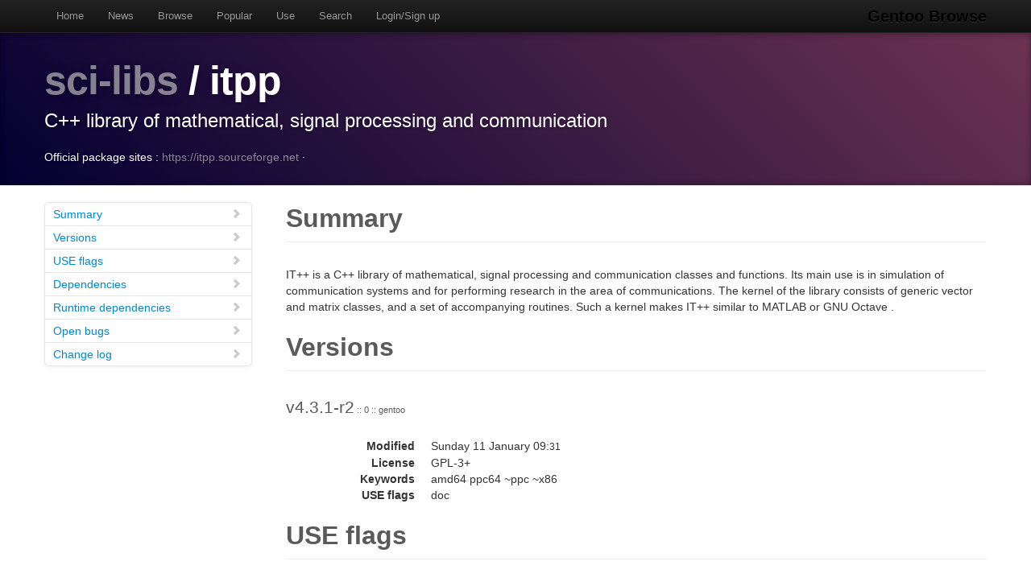

--- FILE ---
content_type: text/html
request_url: https://gentoobrowse.randomdan.homeip.net/packages/sci-libs/itpp
body_size: 4264
content:
<!DOCTYPE html>
<html lang="en"><head><meta charset="utf-8"><meta name="viewport" content="width=device-width, initial-scale=1"><link rel="shortcut icon" href="/img/glogo-small.png" type="image/png"><link rel="start" href="/"><link rel="search" href="/search"><link href="https://cdnjs.cloudflare.com/ajax/libs/twitter-bootstrap/2.3.2/css/bootstrap.min.css" rel="stylesheet" media="screen"><link href="https://cdnjs.cloudflare.com/ajax/libs/twitter-bootstrap/2.3.2/css/bootstrap-responsive.min.css" rel="stylesheet" media="screen"><link href="/css/general.css" rel="stylesheet" media="screen"><title>sci-libs/itpp Package Details · Gentoo Browse</title><meta name="description" content="Gentoo Linux package details for sci-libs/itpp: "></head><body data-spy="scroll" data-target=".bs-docs-sidebar"><nav class="navbar navbar-inverse navbar-fixed-top"><div class="navbar-inner"><div class="container"><button type="button" class="btn btn-navbar" data-toggle="collapse" data-target=".nav-collapse"><span class="icon-bar"> </span><span class="icon-bar"> </span><span class="icon-bar"> </span></button><a class="brand" href="/">Gentoo Browse</a><div class="nav-collapse collapse"><ul class="nav"><li><a accesskey="h" href="/">Home</a></li><li><a accesskey="n" href="/news">News</a></li><li><a accesskey="b" href="/packages">Browse</a></li><li><a accesskey="o" href="/packages/popular">Popular</a></li><li><a accesskey="u" href="/use">Use</a></li><li><a accesskey="s" href="#search" data-keyboard="true" data-toggle="modal" rel="nofollow">Search</a></li><li><a accesskey="l" href="#login" data-keyboard="true" data-toggle="modal" rel="nofollow">Login/Sign up</a></li></ul></div></div></div></nav><header class="jumbotron subhead"><div class="container"><h1><a href="/packages/sci-libs" title="Other packages in the sci-libs category">sci-libs</a>
			/
			itpp</h1><p class="lead">C++ library of mathematical, signal processing and communication</p><div>
				Official package sites :
				<a target="_blank" href="https://itpp.sourceforge.net">https://itpp.sourceforge.net</a>
					·
				</div></div></header><div class="container"><article class="row"><div class="span3 bs-docs-sidebar"><ul class="nav nav-list bs-docs-sidenav"><li><a href="#summary"><i class="icon-chevron-right"> </i>Summary</a></li><li><a href="#versions"><i class="icon-chevron-right"> </i>Versions</a></li><li><a href="#uses"><i class="icon-chevron-right"> </i>USE flags</a></li><li><a href="#deps"><i class="icon-chevron-right"> </i>Dependencies</a></li><li><a href="#rdeps"><i class="icon-chevron-right"> </i>Runtime dependencies</a></li><li><a href="#bugs"><i class="icon-chevron-right"> </i>Open bugs</a></li><li><a href="#changelog"><i class="icon-chevron-right"> </i>Change log</a></li></ul></div><div class="span9"><section id="summary"><h2 class="page-header">Summary</h2><p>IT++ is a C++ library of mathematical, signal processing and communication classes and functions. Its main use is in simulation of communication systems and for performing research in the area of communications. The kernel of the library consists of generic vector and matrix classes, and a set of accompanying routines. Such a kernel makes IT++ similar to MATLAB or GNU Octave .</p></section><section id="versions"><h2 class="page-header">Versions</h2><p class="lead">
					v4.3.1-r2<span class="ebuild-minor">
					:: 0
					:: gentoo</span></p><dl class="dl-horizontal"><dt>Modified</dt><dd><time datetime="">Sunday 11 January 09:<small>31</small></time></dd> <dt>License</dt><dd>GPL-3+</dd><dt>Keywords</dt><dd>amd64 ppc64 ~ppc ~x86 </dd><dt>USE flags</dt><dd>doc </dd></dl></section><section id="uses"><h2 class="page-header">USE flags</h2><h3>General</h3><dl class="dl-horizontal"><dt><a href="/use/doc">doc</a></dt><dd>Add extra documentation (API, Javadoc, etc). It is recommended to enable per package instead of globally</dd></dl></section><section id="deps"><h2 class="page-header">Dependencies</h2><p><a href="/packages/sci-libs" title="The sci-libs category contains various science-related libraries.">sci-libs</a>
			/
			<a href="/packages/sci-libs/fftw" title="Fast C library for the Discrete Fourier Transform">fftw</a>
			:
			Fast C library for the Discrete Fourier Transform</p><p><a href="/packages/virtual" title="The virtual category contains packages which satisfy virtual dependencies.">virtual</a>
			/
			<a href="/packages/virtual/blas" title="Virtual for FORTRAN 77 BLAS implementation">blas</a>
			:
			Virtual for FORTRAN 77 BLAS implementation</p><p><a href="/packages/virtual" title="The virtual category contains packages which satisfy virtual dependencies.">virtual</a>
			/
			<a href="/packages/virtual/lapack" title="Virtual for Linear Algebra Package FORTRAN 77 (LAPACK) implementation">lapack</a>
			:
			Virtual for Linear Algebra Package FORTRAN 77 (LAPACK) implementation</p></section><section id="rdeps"><h2 class="page-header">Runtime Dependencies</h2><p><a href="/packages/sci-libs" title="The sci-libs category contains various science-related libraries.">sci-libs</a>
			/
			<a href="/packages/sci-libs/fftw" title="Fast C library for the Discrete Fourier Transform">fftw</a>
			:
			Fast C library for the Discrete Fourier Transform</p><p><a href="/packages/virtual" title="The virtual category contains packages which satisfy virtual dependencies.">virtual</a>
			/
			<a href="/packages/virtual/blas" title="Virtual for FORTRAN 77 BLAS implementation">blas</a>
			:
			Virtual for FORTRAN 77 BLAS implementation</p><p><a href="/packages/virtual" title="The virtual category contains packages which satisfy virtual dependencies.">virtual</a>
			/
			<a href="/packages/virtual/lapack" title="Virtual for Linear Algebra Package FORTRAN 77 (LAPACK) implementation">lapack</a>
			:
			Virtual for Linear Algebra Package FORTRAN 77 (LAPACK) implementation</p></section><section id="bugs"><h2 class="page-header">Bugs</h2><dl class="dl-horizontal"><dt><a href="https://bugs.gentoo.org/898284" title="sci-libs/itpp-4.3.1-r2 fails to compile (MUSL-CLANG-SYSTEM): siso.h:668:5: error: ISO C++17 does not allow register storage class specifier [-Wregister]">898284</a></dt><dd>sci-libs/itpp-4.3.1-r2 fails to compile (MUSL-CLANG-SYSTEM): siso.h:668:5: error: ISO C++17 does not allow register storage class specifier [-Wregister]</dd></dl></section><section id="changelog"><h2 class="page-header">Change logs</h2><dl class="dl-horizontal"><dt><time datetime="2025-12-19T10:01:01">19 December 2025</time></dt><dd><a href="
									mailto:repomirrorci@gentoo.org">Repository mirror &amp; CI</a><span class="repo"> · gentoo</span><br>Merge updates from master</dd><dt><time datetime="2025-12-19T09:25:43">19 December 2025</time></dt><dd><a href="
									mailto:grobian@gentoo.org">Fabian Groffen</a><span class="repo"> · gentoo</span><br>*/*: drop *-linux keywords<br>Bug: https://bugs.gentoo.org/473598
Bug: https://bugs.gentoo.org/720224
Signed-off-by: Fabian Groffen &lt;grobian@gentoo.org&gt;</dd><dt><time datetime="2024-04-30T18:48:55">30 April 2024</time></dt><dd><a href="
									mailto:repomirrorci@gentoo.org">Repository mirror &amp; CI</a><span class="repo"> · gentoo</span><br>Merge updates from master</dd><dt><time datetime="2024-04-12T10:47:52">12 April 2024</time></dt><dd><a href="
									mailto:watermanpaint@posteo.net">Lucio Sauer</a><span class="repo"> · gentoo</span><br>*/*: inline mirror://sourceforge<br>bump copyright of touched ebuilds to 2024

Signed-off-by: Lucio Sauer &lt;watermanpaint@posteo.net&gt;
Signed-off-by: Michał Górny &lt;mgorny@gentoo.org&gt;</dd><dt><time datetime="2024-01-12T15:05:10">12 January 2024</time></dt><dd><a href="
									mailto:repomirrorci@gentoo.org">Repository mirror &amp; CI</a><span class="repo"> · gentoo</span><br>Merge updates from master</dd><dt><time datetime="2024-01-11T16:04:37">11 January 2024</time></dt><dd><a href="
									mailto:mgorny@gentoo.org">Michał Górny</a><span class="repo"> · gentoo</span><br>Move {app-doc → app-text}/doxygen<br>Per the category metadata, app-doc/ is reserved for documentation
*files* and not software.  Move it to app-text/ where it seems a better
fit.

Signed-off-by: Michał Górny &lt;mgorny@gentoo.org&gt;</dd><dt><time datetime="2023-06-09T15:16:56">09 June 2023</time></dt><dd><a href="
									mailto:repomirrorci@gentoo.org">Repository mirror &amp; CI</a><span class="repo"> · gentoo</span><br>Merge updates from master</dd><dt><time datetime="2023-06-03T14:51:55">03 June 2023</time></dt><dd><a href="
									mailto:arthurzam@gentoo.org">Arthur Zamarin</a><span class="repo"> · gentoo</span><br>sci-libs/itpp: destabilize for ~x86<br>Signed-off-by: Arthur Zamarin &lt;arthurzam@gentoo.org&gt;</dd><dt><time datetime="2023-06-03T11:31:50">03 June 2023</time></dt><dd><a href="
									mailto:repomirrorci@gentoo.org">Repository mirror &amp; CI</a><span class="repo"> · gentoo</span><br>Merge updates from master</dd><dt><time datetime="2023-06-02T16:12:02">02 June 2023</time></dt><dd><a href="
									mailto:arthurzam@gentoo.org">Arthur Zamarin</a><span class="repo"> · gentoo</span><br>sci-libs/itpp: destabilize for ~ppc<br>Signed-off-by: Arthur Zamarin &lt;arthurzam@gentoo.org&gt;</dd><dt><time datetime="2022-11-19T11:46:45">19 November 2022</time></dt><dd><a href="
									mailto:repomirrorci@gentoo.org">Repository mirror &amp; CI</a><span class="repo"> · gentoo</span><br>Merge updates from master</dd><dt><time datetime="2022-11-19T09:07:20">19 November 2022</time></dt><dd><a href="
									mailto:mmk@levelnine.at">Michael Mair-Keimberger</a><span class="repo"> · gentoo</span><br>sci-libs/itpp: use HTTPS, fix LICENSE<br>Signed-off-by: Michael Mair-Keimberger &lt;mmk@levelnine.at&gt;
Signed-off-by: Andrew Ammerlaan &lt;andrewammerlaan@gentoo.org&gt;</dd><dt><time datetime="2022-03-06T17:06:55">06 March 2022</time></dt><dd><a href="
									mailto:repomirrorci@gentoo.org">Repository mirror &amp; CI</a><span class="repo"> · gentoo</span><br>Merge updates from master</dd><dt><time datetime="2022-03-06T16:46:10">06 March 2022</time></dt><dd><a href="
									mailto:asturm@gentoo.org">Andreas Sturmlechner</a><span class="repo"> · gentoo</span><br>sci-libs/itpp: Drop 4.3.1-r1, EAPI-6--<br>Closes: https://bugs.gentoo.org/834293
Package-Manager: Portage-3.0.30, Repoman-3.0.3
Signed-off-by: Andreas Sturmlechner &lt;asturm@gentoo.org&gt;</dd><dt><time datetime="2022-03-02T09:21:49">02 March 2022</time></dt><dd><a href="
									mailto:repomirrorci@gentoo.org">Repository mirror &amp; CI</a><span class="repo"> · gentoo</span><br>Merge updates from master</dd><dt><time datetime="2022-03-02T09:07:37">02 March 2022</time></dt><dd><a href="
									mailto:ago@gentoo.org">Agostino Sarubbo</a><span class="repo"> · gentoo</span><br>sci-libs/itpp: x86 stable wrt bug #834293<br>Package-Manager: Portage-3.0.30, Repoman-3.0.3
RepoMan-Options: --include-arches="x86"
Signed-off-by: Agostino Sarubbo &lt;ago@gentoo.org&gt;</dd><dt><time datetime="2022-03-02T09:06:01">02 March 2022</time></dt><dd><a href="
									mailto:ago@gentoo.org">Agostino Sarubbo</a><span class="repo"> · gentoo</span><br>sci-libs/itpp: ppc64 stable wrt bug #834293<br>Package-Manager: Portage-3.0.30, Repoman-3.0.3
RepoMan-Options: --include-arches="ppc64"
Signed-off-by: Agostino Sarubbo &lt;ago@gentoo.org&gt;</dd><dt><time datetime="2022-03-02T09:05:18">02 March 2022</time></dt><dd><a href="
									mailto:ago@gentoo.org">Agostino Sarubbo</a><span class="repo"> · gentoo</span><br>sci-libs/itpp: ppc stable wrt bug #834293<br>Package-Manager: Portage-3.0.30, Repoman-3.0.3
RepoMan-Options: --include-arches="ppc"
Signed-off-by: Agostino Sarubbo &lt;ago@gentoo.org&gt;</dd><dt><time datetime="2022-03-02T09:04:31">02 March 2022</time></dt><dd><a href="
									mailto:ago@gentoo.org">Agostino Sarubbo</a><span class="repo"> · gentoo</span><br>sci-libs/itpp: amd64 stable wrt bug #834293<br>Package-Manager: Portage-3.0.30, Repoman-3.0.3
RepoMan-Options: --include-arches="amd64"
Signed-off-by: Agostino Sarubbo &lt;ago@gentoo.org&gt;</dd><dt><time datetime="2022-03-02T04:36:56">02 March 2022</time></dt><dd><a href="
									mailto:repomirrorci@gentoo.org">Repository mirror &amp; CI</a><span class="repo"> · gentoo</span><br>Merge updates from master</dd><dt><time datetime="2022-03-02T04:24:08">02 March 2022</time></dt><dd><a href="
									mailto:sam@gentoo.org">Sam James</a><span class="repo"> · gentoo</span><br>sci-libs/itpp: update EAPI 6 -&gt; 8<br>Bug: https://bugs.gentoo.org/834293
Signed-off-by: Sam James &lt;sam@gentoo.org&gt;</dd><dt><time datetime="2018-08-26T11:24:10">26 August 2018</time></dt><dd><a href="
									mailto:repomirrorci@gentoo.org">Repository mirror &amp; CI</a><span class="repo"> · gentoo</span><br>Merge updates from master</dd><dt><time datetime="2018-08-26T11:01:44">26 August 2018</time></dt><dd><a href="
									mailto:asturm@gentoo.org">Andreas Sturmlechner</a><span class="repo"> · gentoo</span><br>sci-libs/itpp: EAPI-6 bump<br>Package-Manager: Portage-2.3.48, Repoman-2.3.10</dd><dt><time datetime="2018-08-26T10:01:09">26 August 2018</time></dt><dd><a href="
									mailto:asturm@gentoo.org">Andreas Sturmlechner</a><span class="repo"> · gentoo</span><br>sci-libs/itpp: Add missing || die<br>Package-Manager: Portage-2.3.48, Repoman-2.3.10</dd><dt><time datetime="2017-10-16T02:59:54">16 October 2017</time></dt><dd><a href="
									mailto:soap@gentoo.org">David Seifert</a><span class="repo"> · gentoo</span><br>sci-libs/itpp: [QA] Add cmake-utils_src_prepare<br>Package-Manager: Portage-2.3.11, Repoman-2.3.3</dd><dt><time datetime="2017-02-28T19:47:27">28 February 2017</time></dt><dd><a href="
									mailto:robbat2@gentoo.org">Robin H. Johnson</a><span class="repo"> · gentoo</span><br>Drop $Id$ per council decision in bug #611234.<br>Signed-off-by: Robin H. Johnson &lt;robbat2@gentoo.org&gt;</dd><dt><time datetime="2015-10-30T12:24:30">30 October 2015</time></dt><dd><a href="
									mailto:jlec@gentoo.org">Justin Lecher</a><span class="repo"> · gentoo</span><br>sci-libs/itpp: Drop old<br>obsoletes

Gentoo-Bug: https://bugs.gentoo.org/show_bug.cgi?id=561740

Package-Manager: portage-2.2.23
Signed-off-by: Justin Lecher &lt;jlec@gentoo.org&gt;</dd><dt><time datetime="2015-10-30T10:12:54">30 October 2015</time></dt><dd><a href="
									mailto:ago@gentoo.org">Agostino Sarubbo</a><span class="repo"> · gentoo</span><br>sci-libs/itpp: ppc stable wrt bug #561744<br>Package-Manager: portage-2.2.20.1
RepoMan-Options: --include-arches="ppc"</dd><dt><time datetime="2015-10-04T18:08:56">04 October 2015</time></dt><dd><a href="
									mailto:jer@gentoo.org">Jeroen Roovers</a><span class="repo"> · gentoo</span><br>sci-libs/itpp: Stable for PPC64 (bug #561744).<br>Package-Manager: portage-2.2.22
RepoMan-Options: --ignore-arches</dd><dt><time datetime="2015-09-30T13:42:30">30 September 2015</time></dt><dd><a href="
									mailto:ago@gentoo.org">Agostino Sarubbo</a><span class="repo"> · gentoo</span><br>sci-libs/itpp: x86 stable wrt bug #561744<br>Package-Manager: portage-2.2.20.1
RepoMan-Options: --include-arches="x86"</dd><dt><time datetime="2015-09-29T10:17:54">29 September 2015</time></dt><dd><a href="
									mailto:ago@gentoo.org">Agostino Sarubbo</a><span class="repo"> · gentoo</span><br>sci-libs/itpp: amd64 stable wrt bug #561744<br>Package-Manager: portage-2.2.20.1
RepoMan-Options: --include-arches="amd64"</dd><dt><time datetime="2015-08-08T20:49:04">08 August 2015</time></dt><dd><a href="
									mailto:robbat2@gentoo.org">Robin H. Johnson</a><span class="repo"> · gentoo</span><br>proj/gentoo: Initial commit<br>This commit represents a new era for Gentoo:
Storing the gentoo-x86 tree in Git, as converted from CVS.

This commit is the start of the NEW history.
Any historical data is intended to be grafted onto this point.

Creation process:
1. Take final CVS checkout snapshot
2. Remove ALL ChangeLog* files
3. Transform all Manifests to thin
4. Remove empty Manifests
5. Convert all stale $Header$/$Id$ CVS keywords to non-expanded Git $Id$
5.1. Do not touch files with -kb/-ko keyword flags.

Signed-off-by: Robin H. Johnson &lt;robbat2@gentoo.org&gt;
X-Thanks: Alec Warner &lt;antarus@gentoo.org&gt; - did the GSoC 2006 migration tests
X-Thanks: Robin H. Johnson &lt;robbat2@gentoo.org&gt; - infra guy, herding this project
X-Thanks: Nguyen Thai Ngoc Duy &lt;pclouds@gentoo.org&gt; - Former Gentoo developer, wrote Git features for the migration
X-Thanks: Brian Harring &lt;ferringb@gentoo.org&gt; - wrote much python to improve cvs2svn
X-Thanks: Rich Freeman &lt;rich0@gentoo.org&gt; - validation scripts
X-Thanks: Patrick Lauer &lt;patrick@gentoo.org&gt; - Gentoo dev, running new 2014 work in migration
X-Thanks: Michał Górny &lt;mgorny@gentoo.org&gt; - scripts, QA, nagging
X-Thanks: All of other Gentoo developers - many ideas and lots of paint on the bikeshed</dd></dl></section></div></article></div><footer class="footer"><div class="container"><p>Gentoo Browse is not an official Gentoo website. The name "Gentoo" and the "g" logo are trademarks of the Gentoo Foundation, Inc.</p><p>Many thanks to the people behind the tech powering Gentoo Browse.</p><ul class="footer-links"><li class="muted">·</li><li><a href="http://www.gentoo.org/">Gentoo</a></li><li class="muted">·</li><li><a href="http://www.postgresql.org/">PostgreSQL</a></li><li class="muted">·</li><li><a href="http://httpd.apache.org/">Apache</a></li><li class="muted">·</li><li><a href="http://www.fastcgi.com/drupal/">FastCGI</a></li><li class="muted">·</li><li><a href="http://www.w3.org/TR/xslt/">XSLT</a></li><li class="muted">·</li><li><a href="http://www.boost.org/">Boost</a></li><li class="muted">·</li><li><a href="https://zeroc.com/products/ice">ZeroC Ice</a></li><li class="muted">·</li><li><a href="http://twitter.github.com/bootstrap/index.html">Bootstrap</a></li><li class="muted">·</li><li><a href="http://icespider.randomdan.homeip.net/">IceSpider</a></li><li class="muted">·</li></ul></div></footer><form tabindex="-1" class="modal hide fade" id="search" action="/search" method="get"><div class="modal-header"><h3>Site search</h3></div><div class="modal-body"><input type="search" name="criteria" placeholder="Search criteria" required="required" value=""><p>Searches package names, descriptions, news, bug summaries and use flags.</p></div><div class="modal-footer"><input type="button" value="Cancel" class="btn" onclick="$('#search').modal('hide'); return false;"><input type="submit" class="btn btn-primary" value="Search"></div></form><form tabindex="-1" class="modal hide fade" id="login" action="/user/login" method="post"><div class="modal-header"><h3>Login</h3></div><div class="modal-body"><input type="text" name="username" placeholder="Username" required="required"><input type="password" name="password" placeholder="Password" required="required"><p><a href="/user/signup">Sign up</a></p></div><div class="modal-footer"><input type="button" value="Cancel" class="btn" onclick="$('#login').modal('hide'); return false;"><input type="submit" class="btn btn-primary" value="Login"></div></form><script src="https://code.jquery.com/jquery-latest.min.js"></script><script src="https://cdnjs.cloudflare.com/ajax/libs/twitter-bootstrap/2.3.2/js/bootstrap.min.js"></script><script src="/js/js.js"></script><script async="async" src="https://www.googletagmanager.com/gtag/js?id=G-0JDJB4S82Q"></script><script src="/js/googletracking.js"></script></body></html>
